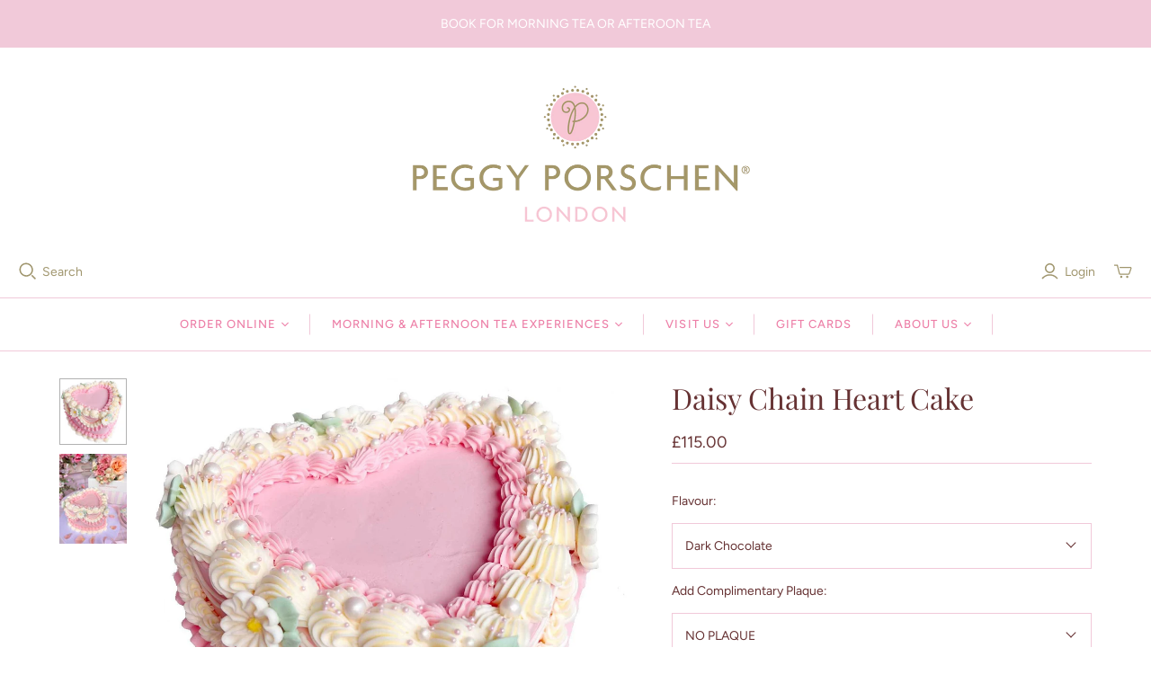

--- FILE ---
content_type: text/javascript
request_url: https://www.peggyporschen.com/cdn/shop/t/51/assets/plugins.js?v=171498931610671878351715713691
body_size: 3759
content:
(function(n,g){typeof exports=="object"?module.exports=g():typeof define=="function"&&define.amd?define(g):n.Spinner=g()})(this,function(){"use strict";var n=["webkit","Moz","ms","O"],g={},l;function p(i,e){var t=document.createElement(i||"div"),a;for(a in e)t[a]=e[a];return t}function c(i){for(var e=1,t=arguments.length;e<t;e++)i.appendChild(arguments[e]);return i}var m=function(){var i=p("style",{type:"text/css"});return c(document.getElementsByTagName("head")[0],i),i.sheet||i.styleSheet}();function o(i,e,t,a){var h=["opacity",e,~~(i*100),t,a].join("-"),f=.01+t/a*100,x=Math.max(1-(1-i)/e*(100-f),i),b=l.substring(0,l.indexOf("Animation")).toLowerCase(),v=b&&"-"+b+"-"||"";return g[h]||(m.insertRule("@"+v+"keyframes "+h+"{0%{opacity:"+x+"}"+f+"%{opacity:"+i+"}"+(f+.01)+"%{opacity:1}"+(f+e)%100+"%{opacity:"+i+"}100%{opacity:"+x+"}}",m.cssRules.length),g[h]=1),h}function r(i,e){var t=i.style,a,h;if(t[e]!==void 0)return e;for(e=e.charAt(0).toUpperCase()+e.slice(1),h=0;h<n.length;h++)if(a=n[h]+e,t[a]!==void 0)return a}function s(i,e){for(var t in e)i.style[r(i,t)||t]=e[t];return i}function d(i){for(var e=1;e<arguments.length;e++){var t=arguments[e];for(var a in t)i[a]===void 0&&(i[a]=t[a])}return i}function u(i){for(var e={x:i.offsetLeft,y:i.offsetTop};i=i.offsetParent;)e.x+=i.offsetLeft,e.y+=i.offsetTop;return e}var w={lines:12,length:7,width:5,radius:10,rotate:0,corners:1,color:"#000",direction:1,speed:1,trail:100,opacity:1/4,fps:20,zIndex:2e9,className:"spinner",top:"auto",left:"auto",position:"relative"};function y(i){if(typeof this=="undefined")return new y(i);this.opts=d(i||{},y.defaults,w)}y.defaults={},d(y.prototype,{spin:function(i){this.stop();var e=this,t=e.opts,a=e.el=s(p(0,{className:t.className}),{position:t.position,width:0,zIndex:t.zIndex}),h=t.radius+t.length+t.width,f,x;if(i&&(i.insertBefore(a,i.firstChild||null),x=u(i),f=u(a),s(a,{left:(t.left=="auto"?x.x-f.x+(i.offsetWidth>>1):parseInt(t.left,10)+h)+"px",top:(t.top=="auto"?x.y-f.y+(i.offsetHeight>>1):parseInt(t.top,10)+h)+"px"})),a.setAttribute("role","progressbar"),e.lines(a,e.opts),!l){var b=0,v=(t.lines-1)*(1-t.direction)/2,z,E=t.fps,D=E/t.speed,S=(1-t.opacity)/(D*t.trail/100),W=D/t.lines;(function T(){b++;for(var L=0;L<t.lines;L++)z=Math.max(1-(b+(t.lines-L)*W)%D*S,t.opacity),e.opacity(a,L*t.direction+v,z,t);e.timeout=e.el&&setTimeout(T,~~(1e3/E))})()}return e},stop:function(){var i=this.el;return i&&(clearTimeout(this.timeout),i.parentNode&&i.parentNode.removeChild(i),this.el=void 0),this},lines:function(i,e){var t=0,a=(e.lines-1)*(1-e.direction)/2,h;function f(x,b){return s(p(),{position:"absolute",width:e.length+e.width+"px",height:e.width+"px",background:x,boxShadow:b,transformOrigin:"left",transform:"rotate("+~~(360/e.lines*t+e.rotate)+"deg) translate("+e.radius+"px,0)",borderRadius:(e.corners*e.width>>1)+"px"})}for(;t<e.lines;t++)h=s(p(),{position:"absolute",top:1+~(e.width/2)+"px",transform:e.hwaccel?"translate3d(0,0,0)":"",opacity:e.opacity,animation:l&&o(e.opacity,e.trail,a+t*e.direction,e.lines)+" "+1/e.speed+"s linear infinite"}),e.shadow&&c(h,s(f("#000","0 0 4px #000"),{top:"2px"})),c(i,c(h,f(e.color,"0 0 1px rgba(0,0,0,.1)")));return i},opacity:function(i,e,t){e<i.childNodes.length&&(i.childNodes[e].style.opacity=t)}});function M(){function i(e,t){return p("<"+e+' xmlns="urn:schemas-microsoft.com:vml" class="spin-vml">',t)}m.addRule(".spin-vml","behavior:url(#default#VML)"),y.prototype.lines=function(e,t){var a=t.length+t.width,h=2*a;function f(){return s(i("group",{coordsize:h+" "+h,coordorigin:-a+" "+-a}),{width:h,height:h})}var x=-(t.width+t.length)*2+"px",b=s(f(),{position:"absolute",top:x,left:x}),v;function z(E,D,S){c(b,c(s(f(),{rotation:360/t.lines*E+"deg",left:~~D}),c(s(i("roundrect",{arcsize:t.corners}),{width:a,height:t.width,left:t.radius,top:-t.width>>1,filter:S}),i("fill",{color:t.color,opacity:t.opacity}),i("stroke",{opacity:0}))))}if(t.shadow)for(v=1;v<=t.lines;v++)z(v,-2,"progid:DXImageTransform.Microsoft.Blur(pixelradius=2,makeshadow=1,shadowopacity=.3)");for(v=1;v<=t.lines;v++)z(v);return c(e,b)},y.prototype.opacity=function(e,t,a,h){var f=e.firstChild;h=h.shadow&&h.lines||0,f&&t+h<f.childNodes.length&&(f=f.childNodes[t+h],f=f&&f.firstChild,f=f&&f.firstChild,f&&(f.opacity=a))}}var H=s(p("group"),{behavior:"url(#default#VML)"});return!r(H,"transform")&&H.adj?M():l=r(H,"animation"),y}),function(n){if(typeof exports=="object")n(require("jquery"),require("spin"));else if(typeof define=="function"&&define.amd)define(["jquery","spin"],n);else{if(!window.Spinner)throw new Error("Spin.js not present");n(window.jQuery,window.Spinner)}}(function(n,g){n.fn.spin=function(l,p){return this.each(function(){var c=n(this),m=c.data();m.spinner&&(m.spinner.stop(),delete m.spinner),l!==!1&&(l=n.extend({color:p||c.css("color")},n.fn.spin.presets[l]||l),m.spinner=new g(l).spin(this))})},n.fn.spin.presets={tiny:{lines:8,length:2,width:2,radius:3},small:{lines:8,length:4,width:3,radius:5},large:{lines:10,length:8,width:4,radius:8}}});/*! Copyright (c) 2013 Brandon Aaron (http://brandonaaron.net)
* Licensed under the MIT License (LICENSE.txt).
*
* Thanks to: http://adomas.org/javascript-mouse-wheel/ for some pointers.
* Thanks to: Mathias Bank(http://www.mathias-bank.de) for a scope bug fix.
* Thanks to: Seamus Leahy for adding deltaX and deltaY
*
* Version: 3.1.3
*
* Requires: 1.2.2+
*/(function(n){typeof define=="function"&&define.amd?define(["jquery"],n):typeof exports=="object"?module.exports=n:n(jQuery)})(function(n){var g=["wheel","mousewheel","DOMMouseScroll","MozMousePixelScroll"],l="onwheel"in document||document.documentMode>=9?["wheel"]:["mousewheel","DomMouseScroll","MozMousePixelScroll"],p,c;if(n.event.fixHooks)for(var m=g.length;m;)n.event.fixHooks[g[--m]]=n.event.mouseHooks;n.event.special.mousewheel={setup:function(){if(this.addEventListener)for(var r=l.length;r;)this.addEventListener(l[--r],o,!1);else this.onmousewheel=o},teardown:function(){if(this.removeEventListener)for(var r=l.length;r;)this.removeEventListener(l[--r],o,!1);else this.onmousewheel=null}},n.fn.extend({mousewheel:function(r){return r?this.bind("mousewheel",r):this.trigger("mousewheel")},unmousewheel:function(r){return this.unbind("mousewheel",r)}});function o(r){var s=r||window.event,d=[].slice.call(arguments,1),u=0,w=0,y=0,M=0,H=0,i;return r=n.event.fix(s),r.type="mousewheel",s.wheelDelta&&(u=s.wheelDelta),s.detail&&(u=s.detail*-1),s.deltaY&&(y=s.deltaY*-1,u=y),s.deltaX&&(w=s.deltaX,u=w*-1),s.wheelDeltaY!==void 0&&(y=s.wheelDeltaY),s.wheelDeltaX!==void 0&&(w=s.wheelDeltaX*-1),M=Math.abs(u),(!p||M<p)&&(p=M),H=Math.max(Math.abs(y),Math.abs(w)),(!c||H<c)&&(c=H),i=u>0?"floor":"ceil",u=Math[i](u/p),w=Math[i](w/c),y=Math[i](y/c),d.unshift(r,u,w,y),(n.event.dispatch||n.event.handle).apply(this,d)}}),function(n){n.fn.antiscroll=function(o){return this.each(function(){n(this).data("antiscroll")&&n(this).data("antiscroll").destroy(),n(this).data("antiscroll",new n.Antiscroll(this,o))})},n.Antiscroll=g;function g(o,r){this.el=n(o),this.options=r||{},this.x=this.options.x!==!1||this.options.forceHorizontal,this.y=this.options.y!==!1||this.options.forceVertical,this.autoHide=this.options.autoHide!==!1,this.padding=this.options.padding==null?2:this.options.padding,this.inner=this.el.find(".antiscroll-inner"),this.inner.css({width:"+="+(this.y?m():0),height:"+="+(this.x?m():0)}),this.refresh()}g.prototype.refresh=function(){var o=this.inner.get(0).scrollWidth>this.el.width()+(this.y?m():0),r=this.inner.get(0).scrollHeight>this.el.height()+(this.x?m():0);this.x&&(!this.horizontal&&o?this.horizontal=new l.Horizontal(this):this.horizontal&&!o?(this.horizontal.destroy(),this.horizontal=null):this.horizontal&&this.horizontal.update()),this.y&&(!this.vertical&&r?this.vertical=new l.Vertical(this):this.vertical&&!r?(this.vertical.destroy(),this.vertical=null):this.vertical&&this.vertical.update())},g.prototype.destroy=function(){return this.horizontal&&(this.horizontal.destroy(),this.horizontal=null),this.vertical&&(this.vertical.destroy(),this.vertical=null),this},g.prototype.rebuild=function(){return this.destroy(),this.inner.attr("style",""),g.call(this,this.el,this.options),this};function l(o){this.pane=o,this.pane.el.append(this.el),this.innerEl=this.pane.inner.get(0),this.dragging=!1,this.enter=!1,this.shown=!1,this.pane.el.mouseenter(n.proxy(this,"mouseenter")),this.pane.el.mouseleave(n.proxy(this,"mouseleave")),this.el.mousedown(n.proxy(this,"mousedown")),this.innerPaneScrollListener=n.proxy(this,"scroll"),this.pane.inner.scroll(this.innerPaneScrollListener),this.innerPaneMouseWheelListener=n.proxy(this,"mousewheel"),this.pane.inner.bind("mousewheel",this.innerPaneMouseWheelListener);var r=this.pane.options.initialDisplay;r!==!1&&(this.show(),this.pane.autoHide&&(this.hiding=setTimeout(n.proxy(this,"hide"),parseInt(r,10)||3e3)))}l.prototype.destroy=function(){return this.el.remove(),this.pane.inner.unbind("scroll",this.innerPaneScrollListener),this.pane.inner.unbind("mousewheel",this.innerPaneMouseWheelListener),this},l.prototype.mouseenter=function(){this.enter=!0,this.show()},l.prototype.mouseleave=function(){this.enter=!1,this.dragging||this.pane.autoHide&&this.hide()},l.prototype.scroll=function(){this.shown||(this.show(),!this.enter&&!this.dragging&&this.pane.autoHide&&(this.hiding=setTimeout(n.proxy(this,"hide"),1500))),this.update()},l.prototype.mousedown=function(o){o.preventDefault(),this.dragging=!0,this.startPageY=o.pageY-parseInt(this.el.css("top"),10),this.startPageX=o.pageX-parseInt(this.el.css("left"),10),this.el[0].ownerDocument.onselectstart=function(){return!1};var r=this.pane,s=n.proxy(this,"mousemove"),d=this;n(this.el[0].ownerDocument).mousemove(s).mouseup(function(){d.dragging=!1,this.onselectstart=null,n(this).unbind("mousemove",s),d.enter||d.hide()})},l.prototype.show=function(o){!this.shown&&this.update()&&(this.el.addClass("antiscroll-scrollbar-shown"),this.hiding&&(clearTimeout(this.hiding),this.hiding=null),this.shown=!0)},l.prototype.hide=function(){this.pane.autoHide!==!1&&this.shown&&(this.el.removeClass("antiscroll-scrollbar-shown"),this.shown=!1)},l.Horizontal=function(o){this.el=n('<div class="antiscroll-scrollbar antiscroll-scrollbar-horizontal">',o.el),l.call(this,o)},p(l.Horizontal,l),l.Horizontal.prototype.update=function(){var o=this.pane.el.width(),r=o-this.pane.padding*2,s=this.pane.inner.get(0);return this.el.css("width",r*o/s.scrollWidth).css("left",r*s.scrollLeft/s.scrollWidth),o<s.scrollWidth},l.Horizontal.prototype.mousemove=function(o){var r=this.pane.el.width()-this.pane.padding*2,s=o.pageX-this.startPageX,d=this.el.width(),u=this.pane.inner.get(0),w=Math.min(Math.max(s,0),r-d);u.scrollLeft=(u.scrollWidth-this.pane.el.width())*w/(r-d)},l.Horizontal.prototype.mousewheel=function(o,r,s,d){if(s<0&&this.pane.inner.get(0).scrollLeft==0||s>0&&this.innerEl.scrollLeft+Math.ceil(this.pane.el.width())==this.innerEl.scrollWidth)return o.preventDefault(),!1},l.Vertical=function(o){this.el=n('<div class="antiscroll-scrollbar antiscroll-scrollbar-vertical">',o.el),l.call(this,o)},p(l.Vertical,l),l.Vertical.prototype.update=function(){var o=this.pane.el.height(),r=o-this.pane.padding*2,s=this.innerEl,d=r*o/s.scrollHeight;d=d<20?20:d;var u=r*s.scrollTop/s.scrollHeight;if(u+d>r){var w=u+d-r;u=u-w-3}return this.el.css("height",d).css("top",u),o<s.scrollHeight},l.Vertical.prototype.mousemove=function(o){var r=this.pane.el.height(),s=r-this.pane.padding*2,d=o.pageY-this.startPageY,u=this.el.height(),w=this.innerEl,y=Math.min(Math.max(d,0),s-u);w.scrollTop=(w.scrollHeight-r)*y/(s-u)},l.Vertical.prototype.mousewheel=function(o,r,s,d){if(d>0&&this.innerEl.scrollTop==0||d<0&&this.innerEl.scrollTop+Math.ceil(this.pane.el.height())==this.innerEl.scrollHeight)return o.preventDefault(),!1};function p(o,r){function s(){}s.prototype=r.prototype,o.prototype=new s}var c;function m(){if(c===void 0){var o=n('<div class="antiscroll-inner" style="width:50px;height:50px;overflow-y:scroll;position:absolute;top:-200px;left:-200px;"><div style="height:100px;width:100%"></div>');n("body").append(o);var r=n(o).innerWidth(),s=n("div",o).innerWidth();n(o).remove(),c=r-s}return c}}(jQuery);/*!
* Mobile Table
*
* Copyright 2013, Gray Gilmore - http://blog.graygilmore.com
* Released under the WTFPL license - http://sam.zoy.org/wtfpl/
*
*/(function(n){n.fn.mobileTable=function(g){var l={breakpoint:720};return g&&n.extend(l,g),this.each(function(){var p=n(this);if(window.innerWidth<l.breakpoint){if(p.hasClass("titles-ready")){p.addClass("mobile-layout");return}p.addClass("mobile-layout titles-ready"),p.find("thead th").each(function(c){var m=n(this).text();p.find("tr td:nth-child("+(c+1)+")").prepend('<span class="column-title">'+m+"</span>")})}else p.removeClass("mobile-layout")})}})(jQuery);
//# sourceMappingURL=/cdn/shop/t/51/assets/plugins.js.map?v=171498931610671878351715713691
